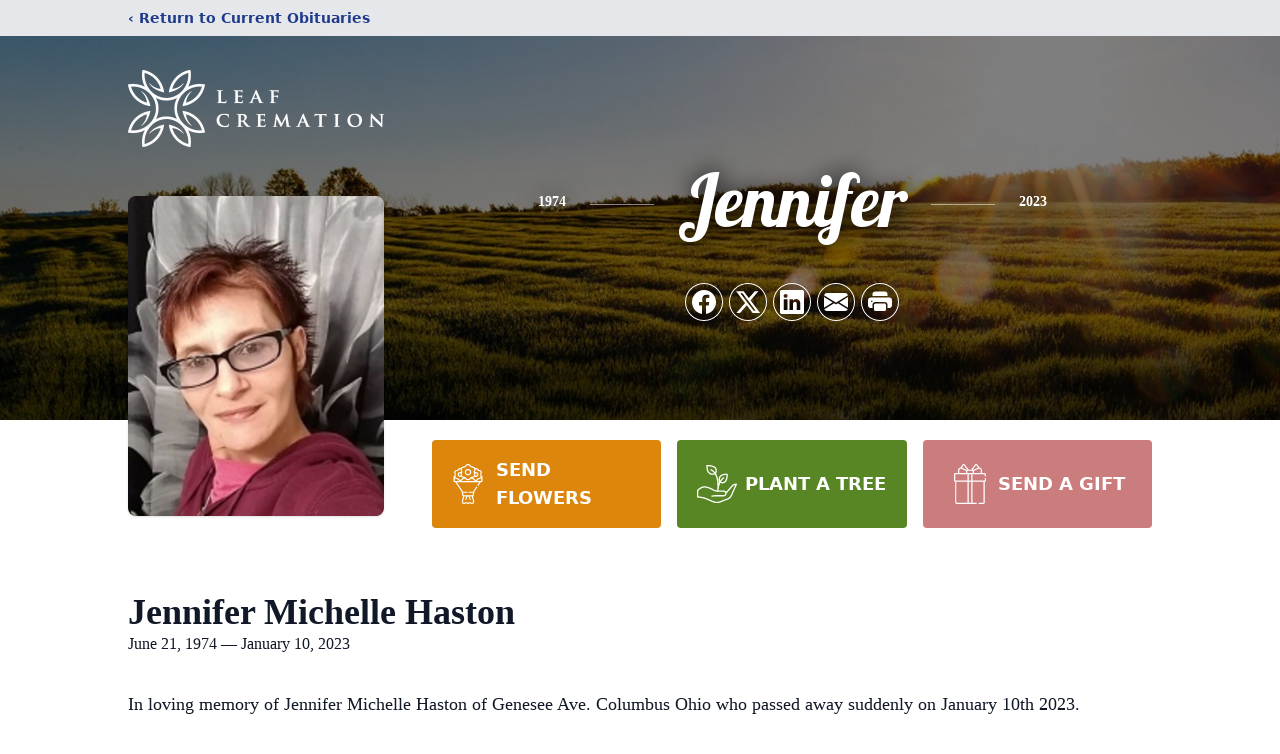

--- FILE ---
content_type: text/html; charset=utf-8
request_url: https://www.google.com/recaptcha/enterprise/anchor?ar=1&k=6Le3-jYqAAAAAMv7fsdQstlMHn6di9cx0_wY5Tn-&co=aHR0cHM6Ly93d3cubGVhZmNyZW1hdGlvbm9oaW8uY29tOjQ0Mw..&hl=en&type=image&v=9TiwnJFHeuIw_s0wSd3fiKfN&theme=light&size=invisible&badge=bottomright&anchor-ms=20000&execute-ms=30000&cb=y9pyle1tfxkt
body_size: 48284
content:
<!DOCTYPE HTML><html dir="ltr" lang="en"><head><meta http-equiv="Content-Type" content="text/html; charset=UTF-8">
<meta http-equiv="X-UA-Compatible" content="IE=edge">
<title>reCAPTCHA</title>
<style type="text/css">
/* cyrillic-ext */
@font-face {
  font-family: 'Roboto';
  font-style: normal;
  font-weight: 400;
  font-stretch: 100%;
  src: url(//fonts.gstatic.com/s/roboto/v48/KFO7CnqEu92Fr1ME7kSn66aGLdTylUAMa3GUBHMdazTgWw.woff2) format('woff2');
  unicode-range: U+0460-052F, U+1C80-1C8A, U+20B4, U+2DE0-2DFF, U+A640-A69F, U+FE2E-FE2F;
}
/* cyrillic */
@font-face {
  font-family: 'Roboto';
  font-style: normal;
  font-weight: 400;
  font-stretch: 100%;
  src: url(//fonts.gstatic.com/s/roboto/v48/KFO7CnqEu92Fr1ME7kSn66aGLdTylUAMa3iUBHMdazTgWw.woff2) format('woff2');
  unicode-range: U+0301, U+0400-045F, U+0490-0491, U+04B0-04B1, U+2116;
}
/* greek-ext */
@font-face {
  font-family: 'Roboto';
  font-style: normal;
  font-weight: 400;
  font-stretch: 100%;
  src: url(//fonts.gstatic.com/s/roboto/v48/KFO7CnqEu92Fr1ME7kSn66aGLdTylUAMa3CUBHMdazTgWw.woff2) format('woff2');
  unicode-range: U+1F00-1FFF;
}
/* greek */
@font-face {
  font-family: 'Roboto';
  font-style: normal;
  font-weight: 400;
  font-stretch: 100%;
  src: url(//fonts.gstatic.com/s/roboto/v48/KFO7CnqEu92Fr1ME7kSn66aGLdTylUAMa3-UBHMdazTgWw.woff2) format('woff2');
  unicode-range: U+0370-0377, U+037A-037F, U+0384-038A, U+038C, U+038E-03A1, U+03A3-03FF;
}
/* math */
@font-face {
  font-family: 'Roboto';
  font-style: normal;
  font-weight: 400;
  font-stretch: 100%;
  src: url(//fonts.gstatic.com/s/roboto/v48/KFO7CnqEu92Fr1ME7kSn66aGLdTylUAMawCUBHMdazTgWw.woff2) format('woff2');
  unicode-range: U+0302-0303, U+0305, U+0307-0308, U+0310, U+0312, U+0315, U+031A, U+0326-0327, U+032C, U+032F-0330, U+0332-0333, U+0338, U+033A, U+0346, U+034D, U+0391-03A1, U+03A3-03A9, U+03B1-03C9, U+03D1, U+03D5-03D6, U+03F0-03F1, U+03F4-03F5, U+2016-2017, U+2034-2038, U+203C, U+2040, U+2043, U+2047, U+2050, U+2057, U+205F, U+2070-2071, U+2074-208E, U+2090-209C, U+20D0-20DC, U+20E1, U+20E5-20EF, U+2100-2112, U+2114-2115, U+2117-2121, U+2123-214F, U+2190, U+2192, U+2194-21AE, U+21B0-21E5, U+21F1-21F2, U+21F4-2211, U+2213-2214, U+2216-22FF, U+2308-230B, U+2310, U+2319, U+231C-2321, U+2336-237A, U+237C, U+2395, U+239B-23B7, U+23D0, U+23DC-23E1, U+2474-2475, U+25AF, U+25B3, U+25B7, U+25BD, U+25C1, U+25CA, U+25CC, U+25FB, U+266D-266F, U+27C0-27FF, U+2900-2AFF, U+2B0E-2B11, U+2B30-2B4C, U+2BFE, U+3030, U+FF5B, U+FF5D, U+1D400-1D7FF, U+1EE00-1EEFF;
}
/* symbols */
@font-face {
  font-family: 'Roboto';
  font-style: normal;
  font-weight: 400;
  font-stretch: 100%;
  src: url(//fonts.gstatic.com/s/roboto/v48/KFO7CnqEu92Fr1ME7kSn66aGLdTylUAMaxKUBHMdazTgWw.woff2) format('woff2');
  unicode-range: U+0001-000C, U+000E-001F, U+007F-009F, U+20DD-20E0, U+20E2-20E4, U+2150-218F, U+2190, U+2192, U+2194-2199, U+21AF, U+21E6-21F0, U+21F3, U+2218-2219, U+2299, U+22C4-22C6, U+2300-243F, U+2440-244A, U+2460-24FF, U+25A0-27BF, U+2800-28FF, U+2921-2922, U+2981, U+29BF, U+29EB, U+2B00-2BFF, U+4DC0-4DFF, U+FFF9-FFFB, U+10140-1018E, U+10190-1019C, U+101A0, U+101D0-101FD, U+102E0-102FB, U+10E60-10E7E, U+1D2C0-1D2D3, U+1D2E0-1D37F, U+1F000-1F0FF, U+1F100-1F1AD, U+1F1E6-1F1FF, U+1F30D-1F30F, U+1F315, U+1F31C, U+1F31E, U+1F320-1F32C, U+1F336, U+1F378, U+1F37D, U+1F382, U+1F393-1F39F, U+1F3A7-1F3A8, U+1F3AC-1F3AF, U+1F3C2, U+1F3C4-1F3C6, U+1F3CA-1F3CE, U+1F3D4-1F3E0, U+1F3ED, U+1F3F1-1F3F3, U+1F3F5-1F3F7, U+1F408, U+1F415, U+1F41F, U+1F426, U+1F43F, U+1F441-1F442, U+1F444, U+1F446-1F449, U+1F44C-1F44E, U+1F453, U+1F46A, U+1F47D, U+1F4A3, U+1F4B0, U+1F4B3, U+1F4B9, U+1F4BB, U+1F4BF, U+1F4C8-1F4CB, U+1F4D6, U+1F4DA, U+1F4DF, U+1F4E3-1F4E6, U+1F4EA-1F4ED, U+1F4F7, U+1F4F9-1F4FB, U+1F4FD-1F4FE, U+1F503, U+1F507-1F50B, U+1F50D, U+1F512-1F513, U+1F53E-1F54A, U+1F54F-1F5FA, U+1F610, U+1F650-1F67F, U+1F687, U+1F68D, U+1F691, U+1F694, U+1F698, U+1F6AD, U+1F6B2, U+1F6B9-1F6BA, U+1F6BC, U+1F6C6-1F6CF, U+1F6D3-1F6D7, U+1F6E0-1F6EA, U+1F6F0-1F6F3, U+1F6F7-1F6FC, U+1F700-1F7FF, U+1F800-1F80B, U+1F810-1F847, U+1F850-1F859, U+1F860-1F887, U+1F890-1F8AD, U+1F8B0-1F8BB, U+1F8C0-1F8C1, U+1F900-1F90B, U+1F93B, U+1F946, U+1F984, U+1F996, U+1F9E9, U+1FA00-1FA6F, U+1FA70-1FA7C, U+1FA80-1FA89, U+1FA8F-1FAC6, U+1FACE-1FADC, U+1FADF-1FAE9, U+1FAF0-1FAF8, U+1FB00-1FBFF;
}
/* vietnamese */
@font-face {
  font-family: 'Roboto';
  font-style: normal;
  font-weight: 400;
  font-stretch: 100%;
  src: url(//fonts.gstatic.com/s/roboto/v48/KFO7CnqEu92Fr1ME7kSn66aGLdTylUAMa3OUBHMdazTgWw.woff2) format('woff2');
  unicode-range: U+0102-0103, U+0110-0111, U+0128-0129, U+0168-0169, U+01A0-01A1, U+01AF-01B0, U+0300-0301, U+0303-0304, U+0308-0309, U+0323, U+0329, U+1EA0-1EF9, U+20AB;
}
/* latin-ext */
@font-face {
  font-family: 'Roboto';
  font-style: normal;
  font-weight: 400;
  font-stretch: 100%;
  src: url(//fonts.gstatic.com/s/roboto/v48/KFO7CnqEu92Fr1ME7kSn66aGLdTylUAMa3KUBHMdazTgWw.woff2) format('woff2');
  unicode-range: U+0100-02BA, U+02BD-02C5, U+02C7-02CC, U+02CE-02D7, U+02DD-02FF, U+0304, U+0308, U+0329, U+1D00-1DBF, U+1E00-1E9F, U+1EF2-1EFF, U+2020, U+20A0-20AB, U+20AD-20C0, U+2113, U+2C60-2C7F, U+A720-A7FF;
}
/* latin */
@font-face {
  font-family: 'Roboto';
  font-style: normal;
  font-weight: 400;
  font-stretch: 100%;
  src: url(//fonts.gstatic.com/s/roboto/v48/KFO7CnqEu92Fr1ME7kSn66aGLdTylUAMa3yUBHMdazQ.woff2) format('woff2');
  unicode-range: U+0000-00FF, U+0131, U+0152-0153, U+02BB-02BC, U+02C6, U+02DA, U+02DC, U+0304, U+0308, U+0329, U+2000-206F, U+20AC, U+2122, U+2191, U+2193, U+2212, U+2215, U+FEFF, U+FFFD;
}
/* cyrillic-ext */
@font-face {
  font-family: 'Roboto';
  font-style: normal;
  font-weight: 500;
  font-stretch: 100%;
  src: url(//fonts.gstatic.com/s/roboto/v48/KFO7CnqEu92Fr1ME7kSn66aGLdTylUAMa3GUBHMdazTgWw.woff2) format('woff2');
  unicode-range: U+0460-052F, U+1C80-1C8A, U+20B4, U+2DE0-2DFF, U+A640-A69F, U+FE2E-FE2F;
}
/* cyrillic */
@font-face {
  font-family: 'Roboto';
  font-style: normal;
  font-weight: 500;
  font-stretch: 100%;
  src: url(//fonts.gstatic.com/s/roboto/v48/KFO7CnqEu92Fr1ME7kSn66aGLdTylUAMa3iUBHMdazTgWw.woff2) format('woff2');
  unicode-range: U+0301, U+0400-045F, U+0490-0491, U+04B0-04B1, U+2116;
}
/* greek-ext */
@font-face {
  font-family: 'Roboto';
  font-style: normal;
  font-weight: 500;
  font-stretch: 100%;
  src: url(//fonts.gstatic.com/s/roboto/v48/KFO7CnqEu92Fr1ME7kSn66aGLdTylUAMa3CUBHMdazTgWw.woff2) format('woff2');
  unicode-range: U+1F00-1FFF;
}
/* greek */
@font-face {
  font-family: 'Roboto';
  font-style: normal;
  font-weight: 500;
  font-stretch: 100%;
  src: url(//fonts.gstatic.com/s/roboto/v48/KFO7CnqEu92Fr1ME7kSn66aGLdTylUAMa3-UBHMdazTgWw.woff2) format('woff2');
  unicode-range: U+0370-0377, U+037A-037F, U+0384-038A, U+038C, U+038E-03A1, U+03A3-03FF;
}
/* math */
@font-face {
  font-family: 'Roboto';
  font-style: normal;
  font-weight: 500;
  font-stretch: 100%;
  src: url(//fonts.gstatic.com/s/roboto/v48/KFO7CnqEu92Fr1ME7kSn66aGLdTylUAMawCUBHMdazTgWw.woff2) format('woff2');
  unicode-range: U+0302-0303, U+0305, U+0307-0308, U+0310, U+0312, U+0315, U+031A, U+0326-0327, U+032C, U+032F-0330, U+0332-0333, U+0338, U+033A, U+0346, U+034D, U+0391-03A1, U+03A3-03A9, U+03B1-03C9, U+03D1, U+03D5-03D6, U+03F0-03F1, U+03F4-03F5, U+2016-2017, U+2034-2038, U+203C, U+2040, U+2043, U+2047, U+2050, U+2057, U+205F, U+2070-2071, U+2074-208E, U+2090-209C, U+20D0-20DC, U+20E1, U+20E5-20EF, U+2100-2112, U+2114-2115, U+2117-2121, U+2123-214F, U+2190, U+2192, U+2194-21AE, U+21B0-21E5, U+21F1-21F2, U+21F4-2211, U+2213-2214, U+2216-22FF, U+2308-230B, U+2310, U+2319, U+231C-2321, U+2336-237A, U+237C, U+2395, U+239B-23B7, U+23D0, U+23DC-23E1, U+2474-2475, U+25AF, U+25B3, U+25B7, U+25BD, U+25C1, U+25CA, U+25CC, U+25FB, U+266D-266F, U+27C0-27FF, U+2900-2AFF, U+2B0E-2B11, U+2B30-2B4C, U+2BFE, U+3030, U+FF5B, U+FF5D, U+1D400-1D7FF, U+1EE00-1EEFF;
}
/* symbols */
@font-face {
  font-family: 'Roboto';
  font-style: normal;
  font-weight: 500;
  font-stretch: 100%;
  src: url(//fonts.gstatic.com/s/roboto/v48/KFO7CnqEu92Fr1ME7kSn66aGLdTylUAMaxKUBHMdazTgWw.woff2) format('woff2');
  unicode-range: U+0001-000C, U+000E-001F, U+007F-009F, U+20DD-20E0, U+20E2-20E4, U+2150-218F, U+2190, U+2192, U+2194-2199, U+21AF, U+21E6-21F0, U+21F3, U+2218-2219, U+2299, U+22C4-22C6, U+2300-243F, U+2440-244A, U+2460-24FF, U+25A0-27BF, U+2800-28FF, U+2921-2922, U+2981, U+29BF, U+29EB, U+2B00-2BFF, U+4DC0-4DFF, U+FFF9-FFFB, U+10140-1018E, U+10190-1019C, U+101A0, U+101D0-101FD, U+102E0-102FB, U+10E60-10E7E, U+1D2C0-1D2D3, U+1D2E0-1D37F, U+1F000-1F0FF, U+1F100-1F1AD, U+1F1E6-1F1FF, U+1F30D-1F30F, U+1F315, U+1F31C, U+1F31E, U+1F320-1F32C, U+1F336, U+1F378, U+1F37D, U+1F382, U+1F393-1F39F, U+1F3A7-1F3A8, U+1F3AC-1F3AF, U+1F3C2, U+1F3C4-1F3C6, U+1F3CA-1F3CE, U+1F3D4-1F3E0, U+1F3ED, U+1F3F1-1F3F3, U+1F3F5-1F3F7, U+1F408, U+1F415, U+1F41F, U+1F426, U+1F43F, U+1F441-1F442, U+1F444, U+1F446-1F449, U+1F44C-1F44E, U+1F453, U+1F46A, U+1F47D, U+1F4A3, U+1F4B0, U+1F4B3, U+1F4B9, U+1F4BB, U+1F4BF, U+1F4C8-1F4CB, U+1F4D6, U+1F4DA, U+1F4DF, U+1F4E3-1F4E6, U+1F4EA-1F4ED, U+1F4F7, U+1F4F9-1F4FB, U+1F4FD-1F4FE, U+1F503, U+1F507-1F50B, U+1F50D, U+1F512-1F513, U+1F53E-1F54A, U+1F54F-1F5FA, U+1F610, U+1F650-1F67F, U+1F687, U+1F68D, U+1F691, U+1F694, U+1F698, U+1F6AD, U+1F6B2, U+1F6B9-1F6BA, U+1F6BC, U+1F6C6-1F6CF, U+1F6D3-1F6D7, U+1F6E0-1F6EA, U+1F6F0-1F6F3, U+1F6F7-1F6FC, U+1F700-1F7FF, U+1F800-1F80B, U+1F810-1F847, U+1F850-1F859, U+1F860-1F887, U+1F890-1F8AD, U+1F8B0-1F8BB, U+1F8C0-1F8C1, U+1F900-1F90B, U+1F93B, U+1F946, U+1F984, U+1F996, U+1F9E9, U+1FA00-1FA6F, U+1FA70-1FA7C, U+1FA80-1FA89, U+1FA8F-1FAC6, U+1FACE-1FADC, U+1FADF-1FAE9, U+1FAF0-1FAF8, U+1FB00-1FBFF;
}
/* vietnamese */
@font-face {
  font-family: 'Roboto';
  font-style: normal;
  font-weight: 500;
  font-stretch: 100%;
  src: url(//fonts.gstatic.com/s/roboto/v48/KFO7CnqEu92Fr1ME7kSn66aGLdTylUAMa3OUBHMdazTgWw.woff2) format('woff2');
  unicode-range: U+0102-0103, U+0110-0111, U+0128-0129, U+0168-0169, U+01A0-01A1, U+01AF-01B0, U+0300-0301, U+0303-0304, U+0308-0309, U+0323, U+0329, U+1EA0-1EF9, U+20AB;
}
/* latin-ext */
@font-face {
  font-family: 'Roboto';
  font-style: normal;
  font-weight: 500;
  font-stretch: 100%;
  src: url(//fonts.gstatic.com/s/roboto/v48/KFO7CnqEu92Fr1ME7kSn66aGLdTylUAMa3KUBHMdazTgWw.woff2) format('woff2');
  unicode-range: U+0100-02BA, U+02BD-02C5, U+02C7-02CC, U+02CE-02D7, U+02DD-02FF, U+0304, U+0308, U+0329, U+1D00-1DBF, U+1E00-1E9F, U+1EF2-1EFF, U+2020, U+20A0-20AB, U+20AD-20C0, U+2113, U+2C60-2C7F, U+A720-A7FF;
}
/* latin */
@font-face {
  font-family: 'Roboto';
  font-style: normal;
  font-weight: 500;
  font-stretch: 100%;
  src: url(//fonts.gstatic.com/s/roboto/v48/KFO7CnqEu92Fr1ME7kSn66aGLdTylUAMa3yUBHMdazQ.woff2) format('woff2');
  unicode-range: U+0000-00FF, U+0131, U+0152-0153, U+02BB-02BC, U+02C6, U+02DA, U+02DC, U+0304, U+0308, U+0329, U+2000-206F, U+20AC, U+2122, U+2191, U+2193, U+2212, U+2215, U+FEFF, U+FFFD;
}
/* cyrillic-ext */
@font-face {
  font-family: 'Roboto';
  font-style: normal;
  font-weight: 900;
  font-stretch: 100%;
  src: url(//fonts.gstatic.com/s/roboto/v48/KFO7CnqEu92Fr1ME7kSn66aGLdTylUAMa3GUBHMdazTgWw.woff2) format('woff2');
  unicode-range: U+0460-052F, U+1C80-1C8A, U+20B4, U+2DE0-2DFF, U+A640-A69F, U+FE2E-FE2F;
}
/* cyrillic */
@font-face {
  font-family: 'Roboto';
  font-style: normal;
  font-weight: 900;
  font-stretch: 100%;
  src: url(//fonts.gstatic.com/s/roboto/v48/KFO7CnqEu92Fr1ME7kSn66aGLdTylUAMa3iUBHMdazTgWw.woff2) format('woff2');
  unicode-range: U+0301, U+0400-045F, U+0490-0491, U+04B0-04B1, U+2116;
}
/* greek-ext */
@font-face {
  font-family: 'Roboto';
  font-style: normal;
  font-weight: 900;
  font-stretch: 100%;
  src: url(//fonts.gstatic.com/s/roboto/v48/KFO7CnqEu92Fr1ME7kSn66aGLdTylUAMa3CUBHMdazTgWw.woff2) format('woff2');
  unicode-range: U+1F00-1FFF;
}
/* greek */
@font-face {
  font-family: 'Roboto';
  font-style: normal;
  font-weight: 900;
  font-stretch: 100%;
  src: url(//fonts.gstatic.com/s/roboto/v48/KFO7CnqEu92Fr1ME7kSn66aGLdTylUAMa3-UBHMdazTgWw.woff2) format('woff2');
  unicode-range: U+0370-0377, U+037A-037F, U+0384-038A, U+038C, U+038E-03A1, U+03A3-03FF;
}
/* math */
@font-face {
  font-family: 'Roboto';
  font-style: normal;
  font-weight: 900;
  font-stretch: 100%;
  src: url(//fonts.gstatic.com/s/roboto/v48/KFO7CnqEu92Fr1ME7kSn66aGLdTylUAMawCUBHMdazTgWw.woff2) format('woff2');
  unicode-range: U+0302-0303, U+0305, U+0307-0308, U+0310, U+0312, U+0315, U+031A, U+0326-0327, U+032C, U+032F-0330, U+0332-0333, U+0338, U+033A, U+0346, U+034D, U+0391-03A1, U+03A3-03A9, U+03B1-03C9, U+03D1, U+03D5-03D6, U+03F0-03F1, U+03F4-03F5, U+2016-2017, U+2034-2038, U+203C, U+2040, U+2043, U+2047, U+2050, U+2057, U+205F, U+2070-2071, U+2074-208E, U+2090-209C, U+20D0-20DC, U+20E1, U+20E5-20EF, U+2100-2112, U+2114-2115, U+2117-2121, U+2123-214F, U+2190, U+2192, U+2194-21AE, U+21B0-21E5, U+21F1-21F2, U+21F4-2211, U+2213-2214, U+2216-22FF, U+2308-230B, U+2310, U+2319, U+231C-2321, U+2336-237A, U+237C, U+2395, U+239B-23B7, U+23D0, U+23DC-23E1, U+2474-2475, U+25AF, U+25B3, U+25B7, U+25BD, U+25C1, U+25CA, U+25CC, U+25FB, U+266D-266F, U+27C0-27FF, U+2900-2AFF, U+2B0E-2B11, U+2B30-2B4C, U+2BFE, U+3030, U+FF5B, U+FF5D, U+1D400-1D7FF, U+1EE00-1EEFF;
}
/* symbols */
@font-face {
  font-family: 'Roboto';
  font-style: normal;
  font-weight: 900;
  font-stretch: 100%;
  src: url(//fonts.gstatic.com/s/roboto/v48/KFO7CnqEu92Fr1ME7kSn66aGLdTylUAMaxKUBHMdazTgWw.woff2) format('woff2');
  unicode-range: U+0001-000C, U+000E-001F, U+007F-009F, U+20DD-20E0, U+20E2-20E4, U+2150-218F, U+2190, U+2192, U+2194-2199, U+21AF, U+21E6-21F0, U+21F3, U+2218-2219, U+2299, U+22C4-22C6, U+2300-243F, U+2440-244A, U+2460-24FF, U+25A0-27BF, U+2800-28FF, U+2921-2922, U+2981, U+29BF, U+29EB, U+2B00-2BFF, U+4DC0-4DFF, U+FFF9-FFFB, U+10140-1018E, U+10190-1019C, U+101A0, U+101D0-101FD, U+102E0-102FB, U+10E60-10E7E, U+1D2C0-1D2D3, U+1D2E0-1D37F, U+1F000-1F0FF, U+1F100-1F1AD, U+1F1E6-1F1FF, U+1F30D-1F30F, U+1F315, U+1F31C, U+1F31E, U+1F320-1F32C, U+1F336, U+1F378, U+1F37D, U+1F382, U+1F393-1F39F, U+1F3A7-1F3A8, U+1F3AC-1F3AF, U+1F3C2, U+1F3C4-1F3C6, U+1F3CA-1F3CE, U+1F3D4-1F3E0, U+1F3ED, U+1F3F1-1F3F3, U+1F3F5-1F3F7, U+1F408, U+1F415, U+1F41F, U+1F426, U+1F43F, U+1F441-1F442, U+1F444, U+1F446-1F449, U+1F44C-1F44E, U+1F453, U+1F46A, U+1F47D, U+1F4A3, U+1F4B0, U+1F4B3, U+1F4B9, U+1F4BB, U+1F4BF, U+1F4C8-1F4CB, U+1F4D6, U+1F4DA, U+1F4DF, U+1F4E3-1F4E6, U+1F4EA-1F4ED, U+1F4F7, U+1F4F9-1F4FB, U+1F4FD-1F4FE, U+1F503, U+1F507-1F50B, U+1F50D, U+1F512-1F513, U+1F53E-1F54A, U+1F54F-1F5FA, U+1F610, U+1F650-1F67F, U+1F687, U+1F68D, U+1F691, U+1F694, U+1F698, U+1F6AD, U+1F6B2, U+1F6B9-1F6BA, U+1F6BC, U+1F6C6-1F6CF, U+1F6D3-1F6D7, U+1F6E0-1F6EA, U+1F6F0-1F6F3, U+1F6F7-1F6FC, U+1F700-1F7FF, U+1F800-1F80B, U+1F810-1F847, U+1F850-1F859, U+1F860-1F887, U+1F890-1F8AD, U+1F8B0-1F8BB, U+1F8C0-1F8C1, U+1F900-1F90B, U+1F93B, U+1F946, U+1F984, U+1F996, U+1F9E9, U+1FA00-1FA6F, U+1FA70-1FA7C, U+1FA80-1FA89, U+1FA8F-1FAC6, U+1FACE-1FADC, U+1FADF-1FAE9, U+1FAF0-1FAF8, U+1FB00-1FBFF;
}
/* vietnamese */
@font-face {
  font-family: 'Roboto';
  font-style: normal;
  font-weight: 900;
  font-stretch: 100%;
  src: url(//fonts.gstatic.com/s/roboto/v48/KFO7CnqEu92Fr1ME7kSn66aGLdTylUAMa3OUBHMdazTgWw.woff2) format('woff2');
  unicode-range: U+0102-0103, U+0110-0111, U+0128-0129, U+0168-0169, U+01A0-01A1, U+01AF-01B0, U+0300-0301, U+0303-0304, U+0308-0309, U+0323, U+0329, U+1EA0-1EF9, U+20AB;
}
/* latin-ext */
@font-face {
  font-family: 'Roboto';
  font-style: normal;
  font-weight: 900;
  font-stretch: 100%;
  src: url(//fonts.gstatic.com/s/roboto/v48/KFO7CnqEu92Fr1ME7kSn66aGLdTylUAMa3KUBHMdazTgWw.woff2) format('woff2');
  unicode-range: U+0100-02BA, U+02BD-02C5, U+02C7-02CC, U+02CE-02D7, U+02DD-02FF, U+0304, U+0308, U+0329, U+1D00-1DBF, U+1E00-1E9F, U+1EF2-1EFF, U+2020, U+20A0-20AB, U+20AD-20C0, U+2113, U+2C60-2C7F, U+A720-A7FF;
}
/* latin */
@font-face {
  font-family: 'Roboto';
  font-style: normal;
  font-weight: 900;
  font-stretch: 100%;
  src: url(//fonts.gstatic.com/s/roboto/v48/KFO7CnqEu92Fr1ME7kSn66aGLdTylUAMa3yUBHMdazQ.woff2) format('woff2');
  unicode-range: U+0000-00FF, U+0131, U+0152-0153, U+02BB-02BC, U+02C6, U+02DA, U+02DC, U+0304, U+0308, U+0329, U+2000-206F, U+20AC, U+2122, U+2191, U+2193, U+2212, U+2215, U+FEFF, U+FFFD;
}

</style>
<link rel="stylesheet" type="text/css" href="https://www.gstatic.com/recaptcha/releases/9TiwnJFHeuIw_s0wSd3fiKfN/styles__ltr.css">
<script nonce="YcrB93RSzTRZfExtOUxomQ" type="text/javascript">window['__recaptcha_api'] = 'https://www.google.com/recaptcha/enterprise/';</script>
<script type="text/javascript" src="https://www.gstatic.com/recaptcha/releases/9TiwnJFHeuIw_s0wSd3fiKfN/recaptcha__en.js" nonce="YcrB93RSzTRZfExtOUxomQ">
      
    </script></head>
<body><div id="rc-anchor-alert" class="rc-anchor-alert"></div>
<input type="hidden" id="recaptcha-token" value="[base64]">
<script type="text/javascript" nonce="YcrB93RSzTRZfExtOUxomQ">
      recaptcha.anchor.Main.init("[\x22ainput\x22,[\x22bgdata\x22,\x22\x22,\[base64]/[base64]/[base64]/[base64]/[base64]/[base64]/[base64]/[base64]/[base64]/[base64]\\u003d\x22,\[base64]\\u003d\x22,\x22QC1QJcKZw5nCojJaw4bDuMKFw4fCnmogWsOCfx0jYh0Jw5gFc1Z+cMKyw49FPWhuWHPDhcKtw5LCh8K4w6tHVwguwrHCqDrClj/DrcOLwqwcFsOlEUtnw51QMsK3wpguOsOgw40uwoPDmUzCksOgKcOCX8KgNsKSccK6fcOiwrwQDxLDg3jDvhgCwqhrwpI3BX4kHMKjFcORGcOqXMO8ZsO5woPCgV/CncKawq0cdMO2KsKbwr0ZNMKbZMOMwq3DuS4WwoEQRTnDg8KAQcO9DMOtwo1jw6HCp8OcLwZOXsKiM8OLcsK0MgBcMMKFw6bCizvDlMOswpJHD8KxGXQqZMOAwpLCgsOmaMOGw4URK8ONw5IMQ1/DlULDqsO/[base64]/[base64]/[base64]/DmsK3AEhEw4jCik0rbkNaXcKuYB9lwqXDrGHCjxtvf8K2fMKxSzvCiUXDpMOjw5PCjMOYw7A+LFHCrgd2wpJeSB8yB8KWanF+Fl3CtAl5SXFYUHBdSFYKChfDqxIDccKzw65nw6rCp8O/KsOGw6QTw5dsb3bCqsOfwodMKiXCoD5SwrHDscKPMMOswpR7KMKZwonDsMOkwqXChhXCssK9w6tsRhDDhMK/[base64]/CiwnCpjPDpxRfZxXDssO4wrgZLMKQw5RjHsOeb8Odw6scYEnCmz7Ck2HDuDXDo8OtMz/DqhoDw5rDhg/Cl8KIKnFFw7PCksOCwrl/wrZQCSpDRC9HGMKPw41rw58tw5/DoAFkw7Q3w7A6wp0zw5zCs8KsO8O3LURwLsKRwrR6HMOgw4/DusKsw5VsGsKZw7p2P1xwfcOLQnzCgsKrwoZQw5x0w7LDhcK3OcOeaArDjMOLwo4ODMK5YSpTMsKCRx0VGnN3MsKWXmTCqCbDlixdM3LClTkYwoJxwpEVw7jCscK3wqHCgMKqf8OEBm/DqEnDqRwsPsOAUsKgEwoRw7fDrnZZfMONw5Rpwq10wr5Cwrcew5jDh8ODMcO3W8KlX3MZwrJVw5w2w7/DkEUrBVfDs1F7YG1Aw7lvPx02wo55QBjDu8OZEAUiSU8zw6XCvh1PZMKrw6oMw4HCscOyDwNEw4HDjGYpw7o/KGLCmk4xAsOPw4lMw7/CssOWTMOrEzzDvFJ/wqrCtMOfZVhBw6HCsHMVw6DCk0TDtcKywqAIO8Ktwo5eTcOOKgvDsRl4wp5Ew7cyw7LClR7DsMOuPlXDpmnDpQzDmXTCskRLw6E9Q2XDuHrCh1UMI8KHw6nDtMKkCg3DokFlw7TDiMK4w7NcNy/DqcKqQsK9fMOtwq9AFRHCscK0NB7DvMKYPFRbf8O8w5vCnw3CtMKNw4/[base64]/[base64]/w5jCucKHwrzCuUXDlsOAwqALfsKdw43CmmLCmsK5UsKrw6owI8K3wofDlkHDvjHCtMK8wpzCkDPDlMKce8OQw7fCuWceCMKUwrBFVMOudR1Kb8Kaw5oqwqZEw43DmVk0wpzDu25+NGE9dMOyCw4/SwfCuVYPShV6KQkmZDjChSHDsQHCmRzCn8KWDjLDpwjDhnVBw6/Dny8zw4Q5w7jDmCrDtF11CVbCmGFTwrnCgGjCpsOQWzrDkGZkw6lnO23Cm8Kpw7x9w5HCvS4AHwNTwqk8SsONM1bCmMOIwqUbWMKQIsK5w70awqR6wo94w4TCvsKAXifCrT7CvcOAfsOBw7kzwrfCgcOCw7rDkhTCg0/DhTMTDsK8wrQiwrERw40DYcONRsOEwrDDgcOobDTClkXCiMOow6HCsGDCvMK7wpgEwrF0wokEwq9yWcO0W0LCqMO9U05MCMK0w6lBPWQ+w4dzwo3DrGxFasOQwqx4w6VZH8O0ccK1wr7Dt8K8PF/CuhPCn0XDuMOQLcKrw4MsET/Dsh3CosOIwpDCo8KMw6XDrG7CkcKRwpvDlcKVw7XCrsOuB8OUXE4OJybCksOhw5nCtzJERw52BsOABTgrwrXDlRbCg8ODworDh8O/w6XDvD/DogJKw5HClh/DlWcmw7HCnMKoUsK7w7fDp8Ogw6AAwqt/wozCt20iwpR5wo1WIcKvwp3Dq8O7asOqwpDClkjCjsKjwpPDmsKHdXXDs8Oyw4Ycw5NJw786woYew7DDtl/CpcKvw6rDusKLw4rDscOCw4dpworCjgnCkmo+wrXDhyzCnsOqAw9nelHDuEHCglwVGVtow67Cu8OUwo/DmsKELMOBJX4Ew7R4w5Bgw4TDscOCw7NTDsObS3UgccOTw7EwwrQDRBhqw58xTMKRw7AYwr/DvMKCw60ow4LDisOGZsKdOMOqGMKWw4PDk8KLwqcxNEpdZk0DGsKdw4DDtcKowoXCp8Opw51fwrYRB0kDdQfCvgxRw74EEMODwp/[base64]/Di2jChzt1woogw50eMigDw7PDo8OcGixwRsO0wrdoaVV7wpEOBmrChhxbB8KBwqt2w6ZCHcOqK8K1fiRuw4/Cu1pEOwY6XsOew5Ela8KNw7jCiEAfwo3Cp8Odw7Ftw6ZPwpDClMK6wrXCjMOlKWjDncK+w5RdwqddwosiwoomfMOKcsOOwpdKw7wQZ17DnSXCjMO8Q8O+Zkxbwr4KSMK5fjnCvRo1TsOHHcKLWsOSesOmw6rCqcONw6XCpMO5JMOfTMKXw6jCh3Bhwq/[base64]/DpcOlw6vCj8KFwqwhw7MFBBJkLTJvS0dRwoRowrrCgcKQwqrDuBfDmMKcwrnDmGdNw7V3w5Ngwo/Ci3nDgcKvwrnCusOmw7zDohoFE8O5ZsK9w6J4dcKXwp3DkMOREsOvRMK6w7/CjyR7w59NwqLDkcKFKMKyHUXCt8KGwqFTw6/Ch8Olw4/DoiVGw5HCjcOgwpIQwqbChQ00wqp1D8Ohwo/[base64]/[base64]/Dl8KewqhywqfDjMO5IlEZBsOkMcKgwptewowVw5RlMRTDpkLCi8OQBl/CuMO6fhZ7w508NcK8w5Avwo19JU1Lw7XDv0HComDDvcKDQcOXE0rChy5cC8Odw6rDksOmwoTCvhlQOg7Dn2bCv8Omw7HDqnjCiBvChcOfdiTCtzHDm3zDlGPCkx/[base64]/[base64]/WWHDosOIbMOrwqTCmlDCjSJcwprCksKiw4HCl0/DmgDDlMOwOsKbPER6JsKyw5DDvcKFwpcVw5fDoMOaWsKXw6lIwqwEaAfDqcKXw5d7dxZow5hyCATCkwLCih7Chjl4w6A1fsO+wqPDmjoQwq8uGSLDrwPChcKnQElHw6ZXFsKWwoM3f8Kyw40cKVzCvkzCvyd9wq3CqMKLw6g/woVoKAvDkMOOw67DqSscwo3ClwfDscOyOV9+woV2MMOsw6h1TsOuQ8K3RMKDwrnCpMOjwpEkJcKow5cJB1/CuyYOHXnDs1pQacK3Q8OkBgdow5BdwrrCs8KCZ8Onwo/[base64]/CjmnChkDCqijCnzhPL8KgUcK9w65aPjw1RcKiwoDCtjJrUsKJw7ouKcK3NcKfwr51wrs/woQtw4XDpWTCg8O4esKuSMO2FXrDhMO2wqJtNDHDhFpHwpBBw4DDoyw6w7wPHHhiUB7CghA5WMK9OsKfwrJWYMOmw73ChcO7woowYlLCp8KKw4zDmMKPXMKAIytmI1sjwqpbw7Yuw7giwq3CmwbCkcOPw700wpppAsOUPSLCsTQMwrvCr8O5wp/CoRPCmX08e8KwcsKsPMO5dcK9OFXCpisiN3EeR3/ClDcHwo/DlMOIHMK9wrAoTsOeNMKJA8KbWlJaHCNFAXLDnmwsw6N8w63CmgZ8ecKqworDosOPPsOuwo9iBVMpNMOhwo3DhErDuzTCr8KyZ0gTwpkSwoU3aMK8bhDCscOew7bCmSTCuUMmw5rDkEDDrj/Cpx5pwp/DrcOjw6Mkw7kTI8KqB2HCk8KiDsOyw5fDjy8bwqfDhsK9CRE2bMO3HEglTMKHS0/DmMKNw7fDmUlpMzAuw4XCoMOHw6ZIwpHDo0nCpXNwwqrCuTROwrIrTzstS2DCjcK0w4jCtcKbw5QKNyLChyRswpdDSsKtVcK+wrTCviALdgvClGbDv3gWw78rw6jDtSRwRGVCFcObw79qw7VTwqw4w7nDgT7Ch0/CpMKkwqHCpx4dMsK2w4/DkRkrMsOmw4DDncK6w7XDrH7Cgk1fT8O2C8K1CMKEw5jDlMOeIgZ3wp/CvcOhfEQUN8KHBh3CrWADwp9/X11OT8OqdGnClkPCjcOCGcObeSbCq0EWRcKZUMKow6rCkHZqIsOMwr3Cj8K4w53CjQhnwqwjOsOaw51EC2PDp05gNzMYw6JTwqFGfsO2b2RQS8K1KHrDrlgibMOkw5YCw4PCnMOBRcKhw6jDk8KcwrAkGjbCncKhwq/Cp2nCu3cfwpQnw6lrw6HDkXXCsMO8MMK1w6o6G8K3dsO7wqZmHsO+w4BFw6vDisKtw4XCmRXCjF9LW8O/w5oaLSbCnMKIKMKRXsODdQcTKEnCiMO4VB8iYcOVUMKTw69YCFfDr1UdNjpaw4F/w5wmV8KVVMOkw5DDpgXCqFtbXlnCohrDicKjJcKRegZZw6wIZhnCsW9jwqESwr7DqcKOGWfCn2HDhcKNYsKCTMOLwr8vVcOUesKfd3PCuSFxLsOkwqnCvxRJw7PDhcOcUsKccMKeQnkCw44vw6Vvw5lYOQs7JmzClynDj8OxVxRGw4nDqsODw7PDh0tpwpMvwpnDq0/CjCQuw5rCqsO5BsK6McKvw4A3AsKZwopLwrbClcKpcDkGdcOtKMK3w7fDlEQUw74fwpLCq0/DrF82VMKEw5gdwokoHXbCpMO7TGbDoH5eSMKzDUbDiFfCmVrDsQNtEMKiIMK6wqnDhcK7w5/Dg8KxRsKew7fCnUPDjFTDvyt/wrQ9w4B6w4lxIsKMw7/[base64]/Cl33CsXpqw50jWcKmTMONw5vCu8KvUG3DhcKawqjDoMKhwoRAwqBlMcKew4vCrMOAw57DtknDpMKINSQoEm/[base64]/DphzDvsOHR8KMdTnDicK4fsKEw5gEezUFAGo1G8OjZSHCqMOJbcKqw7vCr8O3SsOBw7RJw5XCi8KPw6sqwoggPcOzdw16w69adMOow6hUwqMQwqnDocOYwpTCk1LCo8KsVMKBE3Z6VXNySsOHccOjw5IHwpDDocKTw6LCjcKKw4/Cu357RFEeMDFMfV8+w7/[base64]/fMOlwqB/YMKRwpZIwrFbw5bCqU8ow55RXwTClcODa8O2LDnDuylnLWTDlTTCrcOMUcOZMRsWaW3DvMO5wqfDvDrClRJgwqLCsQ/CocKUw7TDm8KGFcKMw7zDpcO5fC4nYsKqw4TDsR5Bw7HDrh7DnsK7AgPDm19oCmcyw4bDqFPCrMKowrbDrExJwooPw6l/woYWUnvCkw/DhcKjwpzDrcKnYMO5H2paPT7DjMKAQjXCvlpQwqDCvnFkw64bIV9eciNdwr7Ch8ObfDsqw4/[base64]/DtG5Pw6DCp8KEMMODUsOONGTCrsOvT8Okaywhw6QLwqvCucOQD8OjOsOowq/CryvChXoYw5bDlgfDkwFBwo7CqCIlw5R3WEwzw7hQw6VyDGvCgBTDvMKBw6vCtEPClsK/NMONKhN0NMKpJsOcw7zDjV/Ch8O0GsK7MiDCt8KqwoPDiMKVJgnCgMOKJsKPwqFgwqTDsMOfwrXCr8OAQBrCj1/[base64]/CiGnDtibDpSjCvhwCw4TDu19xaBQgU8KKYBo6fw7CjMKuR2EubsOPEMOpwodaw68LcMKrY1caw7XCsMKjHy7Dr8KIBcOhw7MXwp8vYQV3wpnCrBnDnktxw7pzw4M/JMOTw4hKLAfDh8KZRHgsw4DDkMKnwonDjMOIwojDlVvCmjjDo0vDgUTDjsKyfETDt24+JMOtw4JSw5jClUHDiMO6FiXDoxrCucKvXMO7IsOYwpjDint9wrgewqdDLcKAwpMIwoPDv0vCm8KuHTTDqyIkQcKNCiXDhFEOOU1bXcKgwrHCv8OFw4Z/KEHCocKmS2MUw70YC2vDgGrDlsKSQMK9HcOCTsKkw5HCu1vDrxXCncK9w75Lw7glIsKhwojCuBnDjmrDpVTDg2HDqi/CgmbDuSEzckDDo3cJTUl/asKMORfDpcOGw6PCv8K9wqNSwp4cw4jDtgvCrHNtLsKnEw8UXgXCicOhIQfDo8OLwpnDpjFFD37Ci8KtwptzKcKnwpkhwqYKBsK2azAHCsOew6lNbnxuwpE1Y8OLwoFywpddJ8OoaQjDucOGw6sDw6/CsMOMNsKDwqtRecK/SVvCpXXCiVrCpVtyw5EnWwpRICnDvB4iCsKuw4Nyw7DCucKEwpbDg3UHIcO3fsOhVVpRCcOxw6ouwqzCpRhTwrd3wqN8wpvCkT9mOzNYEsKKwoLDvXDDo8KEwqbCginDtlzDiEMAwpPDnj9Hwp/CkiIbTcOJHAoMPMKofcKgPyXDl8K9A8OMw5DDtsOMNVRvwqtUYTUpw6ILw5rDlsKRw5vDgBHCvcK8w6t5EMOab2TDn8OCcFYiwrPCkVXDucKEJcKPB11IAWTDvsObw5vChErDogfDicOEw6gaNMKyw6bCujnCti4Yw4BeOsK4w6HCmcKpw5bCocK/[base64]/Dp8ODw5zCsUQ7w4ggJH89SC0ANsONY8OYNMOKfcOJRVkbwp4ww4LCmsKnJcK+XsKWwplsJsOkwpM5w4vCqMOMwpJ+w4c1w7PDmj4/Rx7DrMOXe8K9worDvsKMbMK3dsOUDWrDhMKdw47CpE9SwrXDr8KXFcOKw4wxG8Kqw47CuiNRHGAPwrQxfkjDo3law6HCkMO7wpYAwpXDtsOxw4rCvsKYEjPCqG3CmlzDjMKgw6AfSsKGcsO4wq9JIU/[base64]/DpsK3wptmJcKXwqc8wrHCjTgpRV0LIcKgwrLCu8OjwqvCksKWNVtEUxNDFMK/wrROw6R2wozDpMOYwoPDtWdOw7BTwobDosOGw4PCoMKfBCNiwpAESEc2wrnDikV+w4Jww5zDvcKJwpIUJChnNcOCwrB1w4UldxQIfsOGw6s/[base64]/DnEMmIW/DgHEADcOVU8KUVEMzUkzDlHYwSHDCtj8ew5pxwrDCqMOvYsKtwp/CmsO/[base64]/Cu8OMwprCrsKaw4nCnT7DhcOPw5TDq8Onb8OiaGgAektpNgXCm3EPw57CjHPCjsOyfDcteMOTXhHCpTTCl2DDj8OiNcKHLiHDosKpRT/[base64]/D8OoX8OcwotAwpnDhQ7DhVHDssO/w5zDmWtGBMOQIVhse1/CucOwwpEzw7rCisKFG1HCmykcMsOWw71Vw7cKwq9owq/DgsKEYlXDmsO7wq3DtG7DkcKvecOAw69Lw4bDvijChsOKFMKzfHl/QMKSwqXDkG1OYcK6OMOTwoF0GsOsfzhiOMO8CsKGw4TDgCUfbkEswq/DpMOnbkDCtMKzw5HDrgfCh0rCkgHCsidpwqXDqsKQwoTDjyFKV3R3wr5eXsKhwoBcwq3DlTjDoR3Dg28aT2DCpsOyw4zDncOOCQvChUfDhEjCvC/DjsKrfsK7V8OrwrJ9VsKaw4plW8KLwoQJL8O3wpVmU15bVDnCk8OBO0HCkT/DtDXDvS3DpBd2OcKZPgIrw6jDj8KVw6IxwpppFsObfz3DpiDCksO2w4BuRlvDjcODwrMmf8O7wpXDkMKURcOnwrLDhi8ZwpbDiUdGZsOWwojCmcOyEcK0LMKXw6pZe8KPw7x+Z8OEwpfDlCHCucKmDFrDusKVZMO8LcO/w7XDvcOFTi7DosOpwrDCrsOcVMKewoHDosKGw7l7wogxLxYUw4lsV0Ysfi/DnTvDrMOXHcOZXsObw5MzKsOlEMKMw64Lwr7CnsKaw4bDsyrDh8OYS8K2RBdVaz3CpcOKE8OSw5jDv8KIwqROw4bDtywyKFzCuxtBXlouZU8Dw5xhFcOawpRoUzPCjgjCisOQwplVwppCKcKROW3DiBFoVsKWfBN0w7/[base64]/CmMKjwrTDjTMLGksGw4p/wpjDj8K6wq0lNMOdwoLDoi1vw5DCmQrDngPDv8Kdw5YHwrAvTmpWwow0EsOVw4NxQ3/[base64]/DrC0HOgZFw5nDp3AFCcOrw4Amwp/[base64]/[base64]/DpMOOw6skdjA0Lm7DgsKqw6nDgypfw5Bnw7UQQkTCl8Kpw7zCiMKKwq1nF8Kawo7DrG3DoMKxNxwLw57DiEEBP8OZwrcIw5kaeMKHaSlRWA5Nw4BjwonCjDYOw7bCvcObDG3DpMK/w4LDs8KHw5jDpMKWwphiwoRXw6LDp3NEwo7Di1Qbw53Dl8K5w7dOw4bCiQYawrXCj2rCicKKwos7w6UHWsKpBCx5wr/DvBLCvG3DqlHDowzChMKAKHt5wqgFw6bCthrCiMOFw5INwo1bK8OHwpbCg8OHw7jDvCU2wpzCt8O4HiNGwrDCuAMPc2xIwoXDjFwJAGPCkCbCnnTCgMOjwq/DjUTDr2LDicKnJE5WwprDusKWwpDDvcO9EMKDwoUwSWPDt3spwqDDhQ41csK3RcOmTxvCs8KiP8KmFsOQwplkw6jDogPCjsKiCsKbTcK/w78/LsOGwrNFwr7DjsKZaH0OLMKrw619A8K6UD7DtsKgwrlTYcKFw4zCgh/DtDY9wr0Iwoh6dcOYQ8KLNQDDhF94R8KpwpbDlMKUwrfDgsKbw7/DrwrCtyLCpsKUwrbChcKFwq3DgnXCgMKmTcKaNnvDjcO/wpzDs8OYwq/[base64]/DuBHDkQVVwoPDtiwAb8O4AF7CphLDsMK0w5gUMxNqw5INB8Olc8OXLT4PKTfCh3/CmMKiJsOgI8KIXC7CkMOtbMO1VGzCrQzCtcKSIcO/woDDjhxXeF8WwozDocKjw4nDqMOTw6nCnMK5PR1fw4zDn1TDh8OHwrUpelzCosO4TiRAwoDDvcK7wponw77Csjs4w5ITwpl5alPClDADw7PDgcOUB8K/wpFEESVVFhbDmcKcCXjCjMOzJ1Zdw6TCjH9KwpXDm8OISsOMwoHCqsOoSWwOKcOlwp4MQsOXSnMkJMKdw7jDkMOZw6/CkMO+bMKhwpsmBMKBwr/CkgjDhcKiZ2XDqxAfwrlUwqLCssKkwoBSQH/Dj8OCUQoqPGdTwpfDjE9hw7XCjsKJSMOjO2hRw6wDF8Ovw7fCuMK1wrfDvMOYbWJXPip7eHEywrjDlnkaZsO/wp4bwo9QOsKWNcKxEcKhw4XDmsKnAsO0wp/CmMKOw64Xw4gnwrc1T8K0eCZtwrrCkMOKwofCt8O9wq/DvVnConfDnsOrwr9rwpTCicKGf8KAwoU9ecOCw7nCmj9iAMKuwoZ0w61FwrfCosKnw6VCSMK4XMKSw5rDjmHCvjbDjlxQSiI+M27Cg8KcMsOfKUZyHmDDinx/Ky8xw7A5W33CsikMAh3CrjNXw4d3w4BQY8OOfcOywqvDvsO7acK1w7IbOgMfa8K7w6TDq8Kowohpw4k9w7DDjMKqAcOOwpobR8KEw7sYwrfCisKMw4lkLMKKK8OzVcONw7B9w7pCw79aw7TCiQURw5jCr8KYwq5AKcKcDDrCp8KNYX/Cr0bDn8OJw4HDtTcJw4bChsKfbsOxf8O+wq4WGCAiw6fDtMONwrQvc0fDrMKFwrzCsUYLwqPDmsObbA/DusO/[base64]/CtsKhCxNrXcOLw79Xw49gw44PZyNFWzUyJMKmUcOjw6jDusKCwpfCiEXDusO4FcK8IcK0H8K2w4fDmMKRw73CtwbClyEWBltgWHPDncOfT8ORB8KhAcK8wqMSLjNceWXCpwHCqn9jwozDgV5desKSwp/DjsKswpJpw5FCwqzDlMK/w6rCs8OMN8KCw7HDkMOiwrAHcRfCkcKow6jCssOSNzvCqcOdwpvDvMK/IxPDuBcjwqdiGcKiwr7DuhtFw7oBQ8OsaHwvTHFtwpHDmUE2PMOIcsOAKW8lDWNKLcO2w4PCqMK9bcKmASllLVTCjgY+XB3CrMK5wo/Ci0rDnG7DusOIwpTCkiTCgTbCo8OQH8K8LcOdwp/[base64]/[base64]/DucKpel4mwpXCrWjCiF0sGTjCil8SFBXCpWrCpjhmHXXCs8Ohw7HCnzbCkGsSJcO7w787T8O0wrkzw5HCsMKBMEt/[base64]/[base64]/DhcK2NSfDjSrDtQPDjlzCvcKNM8OeMyzDrMO+GsOFw55mFQbDqV3DoT/CgR0bwojCnA8RwpPCi8OEwqp8woYoNHvDhMKPwoNyAFBfQsKuwqvDg8OeJcOKEsK7wqgxMcKVw6PDvcKuKzx/wpXCtXhgLjZYw5zDgsOTFsO8KgzCoFk7wrJIBRDDuMOww60Ucy51V8OwwrooJcKQc8Kgw4JNw7RxOArDm1UDw5zCsMK5LHh7w7Ylwrc7SsKmwqLCj1TDlcOMX8OewobCjjslMwXDp8K1wq/DtlHCjjRlwogTZnbCusOyw40PUcOAccKyImAQw5TDsnlOw6padyrDi8OCXzUXwqkPw5jCoMOaw4YMwqnCjcOETcO8w6M0akJcEjpYQMO6IcK5w5sZw4ghwrNsO8O5PTExARVJwobDhBTDisOxDjk4S3s3w4HCuQdjfVlDDl/[base64]/w6nDlwrCjU7DvAodwpLDm8Oow7lxeSjDkzfCuMOqw7A/w4vDv8KpwpLCt0XCp8OWwpbDg8O0w640NBrCt1PDgxhCOlPDrF4Kw44mw4fCpmPCjljCncKYwpHCvQAnwpPDu8Kew4k8SMOVwolIPWzDu1lkY8Ksw7Qtw5HDvMO4woLDisOoKA7Dr8KzwqXDrDvDkMKvNMKvw53CkMKMwr/ChgoXEcOncX5aw51Cw7RYwrA6wrBiwq7DhlwgBMOjw7xiw7N0E0U1w4vDjhPDq8KMworCmRvCisOWw73DtcKLVVhmKBRBPFYJNsOyw7vDocKew75CLVw/OcKPwqklcg7DkVdZQVXDtD5bAFYvwpzDjMKvDThHw6tpw5NLwrjDiUPDhcOIPUHDqMOnw5Ngwo4Rwpsiw7rCvQhjFMKFZ8KMwptYw5YdK8O2TwwEEHzCiAjDi8OUw73Dh0Ncw7bCnGDDncKWJhvClMO0BsOSw78+Um/CiXgzQGnCtsKjIcOXwpoFwr4PJXZjwozCpsOGWMOewp0FwrHDt8KxFsO6CyowwrN/[base64]/Dm0wqwpHDjRTDtUPDv8OnWcOyOsKmw71ffzHCmsOydg7Cg8OHwp3Dn0rDigEVwq/CuyIFwp3CpjTDrMOVw5FGwprClsOtwpNFw4AWw759wrQvNcKnV8O6YWzCosKzEXpTIsKnwpFxw57DtULDrUJUwrjDvMO/wrhIWsKCc13DtMO/FcOjXmrCiHbDvsKJcx1uQBbCgcOaAWHDgMODwrjDvj/CphfDqMKlwrQqBBIOTMOvf1x+w7ssw6BxcsK0w78GfnvDgMOmw73DnMKwX8Odwq1hXz7Cj3zDmcKMcsOuwrjDt8KzwqbCtMOCwq7Ct3BNwrIBXk/CiRteVkTDvBzCtsKIw6rDrUUJwpdtw78fwosgUsKLS8OIPCDDisK9w75tDHpyYsOaDBgeHMK1wqxcNMOVDcOcKsKLZCfDkWt5FMKQw7drwqjDuMKSwrHDtcKjTCsqwo9LEcOFwrvDqcK/AcKeHMKqw4plwoNpw5nDuH3Cg8KsHXwyMmHDu0fCinMtZSAgXnnDrUnDqXzDucKGfSYvLcK0wqnCtQzDjRPDosONwrjCocOgw49rw51wXG/DolXDvBvDsy7ChB7CgcOCEMKEe8KtwoLDgkc+YX7Ch8Oww6NDwqFzIj/DtSZiCARAwpxqHTptw6wMw5rCkMO/wrlUQsKbwoVCUHIOIQ3DgsKvNsOJasOwfiBPwoBHNMK1YltcwqsWw7dCw4/Dj8Oxw4AqZhjCucK9w5rCj15FFUwBdsKbPU/DhsKuwrkMcsOVc2UtNMOkD8OGwocmXz83DsKPYCzDvBjDmcK5w4PCjMKnW8OtwoAIw77DusKPAS7CscKzRMOsXjhhcsO+E03CohgYwqnCvS/Dll7CgCLDngjDnUgPwqXCvBTDlMOxAjMMMMOMwrNtw4MOwpjDphgiw6VBKMKMWzLCr8K9BMOvAk3CryjDgyk/BTsjHsOaOMOuw4wfw5xzE8Olw5zDpWMcHnTDmsK/[base64]/[base64]/TRXCgsOwC1LCtWdFwrVscHUywpDDi8KIw7PDisObwo1mw4vCtVxywoLDt8OWwrHCksO3ayR1I8O0aQ/CnsKzY8OFFxPCqXMSw6nCkcKLw6PDmsKLw4lWf8ODIiTCvsO9w7wzwrLDnDvDj8Ora8OoMMOFZcKsURttw5ZUL8ObKivDusOkY3jClkPDnywbR8OYw7ggwrZ/wqF6w7JMwohUw5xyMnB4woVzw4wQQQrDlMK3DsOMWcKWP8KXZMOGZHrDljskw6piVCXCv8OPEVMLdMKsdhTChsOedsORw67CvsO4XVbDpsO8CC/Ci8O8w4vCgsOkw7UvVcKRw7U9EivCrxLCg3/CqsOVZsK6DMOHX24EwrzCkjMuwr7CinQOaMKdw7ZvHUIuwq7DqsOIO8K1NzUCXk/[base64]/dsKIIMOAGVLCk8Kow7w6w7dMM2pXc8KkwqwYw5QvwoUnc8KuwosKwphHF8OZecOvw70wwo7CqjHCo8K0w5HDsMKoGU43TsOzdgfCisK0wr8wwo/Ci8O1NsKKwoHCrsOtwqkMbMK0w6IebCzDkRImcsK6w4fDusOjw6Q2WyDDgybDmcKeWXvDqwtedMKjM2HDsMO6UMOtH8OpwohDPsOyw4bCn8OewoLDqjNCLxHDoAQRw7h+w5oFSMKXwrzCp8O2w6oVw6LCgA0Nw6zCksKjwo/DlGA9wopewrp+GsKjw6zCgiHCikTCjsOBRsOJw6/[base64]/[base64]/[base64]/wq3CosOVMMORFX9NwpPCqTnDnV0swozCghB/wo3DusKUcXQ9NsO2BSxHbH7CusKhZMK0wo/Dq8OTT3k7wqxyBsKXdsOUB8OOGMK+NsOKwqLDhsOFD3rClyQjw4DCrMKdYMKYwp5Lw4LDrMKlAT5mbMO7w5XCrsO9QAo1c8Oswo5jw6HDoHrCm8K7wqJcUMOVf8O/HsO5wrDCl8OTZ0NWw6Ijw6gEwrvCjm3CksKZI8OOw6XDlXsawqxgwphcwpJHwp7Dq1zDuFTCrHtKw5LCpMOLwoDDsmnCiMO6wr/DgXbCljrCkxrDiMOjc1vDgVjDhsOuwpLChcKWG8KHZ8KjK8OzH8O4w4rCpMOawqnCpVo/AD4GQEQXesOBJMOCw7HDocOXw51BwqfDjTdqZ8K+enFsfsOjCFMWw7k1wrccMsKJccOqCsKGK8OzGMK6w5kLU1nDiMOEw6oKcMKywpBLw5fCjH/CpsONwpbCk8Klw5bCm8Ohw6UQwo9XfsOAw4NNbE/DgsOjP8KEwoENwqTCtnnCi8Kqw67DmizCocKETBw7w4vDvkwDQx0DfFVkSjAew7zDh0JTJcO6WMK/LR8cQ8KwwqbDhFVkXnbCgSkdRT8FUXrCplLDiQvCribDpMKgCcOgC8K3H8KLZcO0UEwzKF9XRMKhUFITw7jCt8OFfsKdwqh4w7tkw4fDvMOaw58FwrzCvDvCmsK0BsOhwqtQPwkAZR/[base64]/wp0kwpsBw4p4KhXCkiUFwpnCtcK/[base64]/DlxUPwpV7aMO4w6FbwpE/JsKXX8OBw63Co8OEQMKTw7cUw4rDu8KlNCEJKsKxEybCicOQwpRlw5xSwogfwrDDq8O6esKOw7vCqsKxwrdjN2rDicKFw4PCpcKKRCFmw6jCq8KdCVHChMOFwpbDvsKjw4/ClsOsw48ww6XCksKAQcOEesOAMDvDjhfCosKmXSPCu8OGwpHDhcONPmUmH2krw6RNwrZrw41awpFMOnzCi3HCjRzCnWE2bcOqT3oXwoB2woXDjzLDtMOvwoQ6EcOkaRTCgB/ChMKDCGLCi3HCnSMef8OPcFsuGFzDusObwp4Kwow/UcOUw7DCmXvDp8OFw4YwwoLCn3jDuyQubQ7CuAsVU8KoDMK4OsOobcOrJsO/TWrDo8KuDsO1w5zCjcKzJsKowqRnB2/CjSvDjiPCssO9w7VPNRHCkijDnVdwwo9dw7xdw6t/aWpLwq80NMOUwot4wqtpP2LCn8OYw5HDgsOzwroUUwPDmhkxFcOxZMOBw5USwpTCscOYN8O8w7DDq2PDnSbCo1XDp2XDr8KCDEDDgxRwD3rChcOywqvDvMK4wpLCu8OewoXDhhZGfBFuwoXDrjJYR24/F1sqfMORwqzCkD07wrTDnBFuwqReDsKxQ8O3w6/CkcOmQAvDg8KOCxg0wrjDmcKYG39Gw4p+VMKpwrbDicOnw6QQw490wpnCusONFMOsBVMYM8OZwr0Kwq/DqcKDQsOSwqLDl0XDpsK9R8KiU8Kfw5Rww4fClGh5w4LDmMOHw7DDjg/ChsOCNcKyW1AXNislJAVvw7ArTcKnMcK1w5bChMO3wrDDoz3Dn8OtF2bCpwTCm8KYwp9qN2cawqYnw7tMw4zCpsO2w6zDq8KNX8O4VXAjw7ENwqEPwp4Xwq3DjsOVaxrCi8KpZXvCrSzDoxjDtcKFwr/[base64]/[base64]/[base64]/DnSJrKMOkw4pJW8KjcGTDm8KAwpZfwozCvMK6eSfDssOOwqQEw6tow6jCgTUwOMKsTi5DShvChsKJGkAmw4XClcOZIMOCw7HDtjI1KMKeWsKow4fCv2EKaVbCiDFMasKuAsKxw6ZVOh/CicK8ER1wQyRnRjBnSsOze0HCgCrDuGEswofDmFpZw6l7wq3Cp0vDiQFWK2DCu8ObGz3DtWlew5vChDrDmsOETMOsbjRfw7/[base64]/CuXplEHjCvcKtwrXCocObPxTCigfCncOCw4HDhynDn8OOw6xfZCfCtn91OHDCgsKmUz1Tw5LCr8K+UnFyYcKzV0nDscKyREPDksKIw7B3DlZAHMOmOcKPVjlpNwnDuEHDgT1Uw4/Ck8KEw7ZoCF3CmQ4BScKpw7/DrDnCh1nDn8KeUcKvwroZDcKoOCxkw6NiXMOCKQJUworDv3VtbWZDw5PDkU0/w5waw6AfSX0MTMKBw7hjw54xVMKtw4BCD8KSGMKYFyjDtsKYRS9Rw4DCn8OPJl1aPSnDlMOiw5JhLRB/w5cewoTDq8KNUsKjw4gbw4rDrVnDpcKlwrLCo8OmHsOpX8OgwobDosKPS8KmYsOsw7fDpzbDuzrCplBJOxHDi8Onw63Dni7CuMO6wox8w4/DihE6w5XCpzodJMOmZnTDkhnDoS/DsRDCrcKIw496XcO6b8OIKcKLDMKewpzCrcKbw40bw5l4w4BDfWPDn3XDrsKJYMOvw5QEw6fDggrDg8OcMko2IMOMM8KZDVfCg8OAGCsHDcObwpAKEkjDp0RIwoA/ZsKwOioMw73DllzCk8KlwrVQPcOvw7fCuiYEw6NocMOwQUHCgnXCh0QhaVvDqcO4w7zCj2MCe3I1OMKkwrwnwpdFw7PDjkkuKUXCrj3DrsK2Z3TDrMOLwpIvw483wqQbwqtkYsKiRG15csOOwqbCkWUZw7zDqsODw6JmUcKUe8Orw5wIw77ChU/CjsOxw4bCkcO6wrlDw7PDkcOjcRNYw4zCn8Kxw5YvecOzSiYtw7UDbkzDrMOJw4AZcsOuaTt/w5jCvn9AeWNcKMOxwqfDo3lkw6ZrU8KeO8OdwrHDiFzCqgzClMO7WMOFVijCpcKSwojCoG8iwrxRwq89eMKzwpE6X0rCsWoKCSVQbMOYw6bCpzY3SVo3w7fCoMKSZcKJwojCuEXCik3CosOtw5EiSwwEw7YmUMO5AsOfw5DDrVANUsKrw5lrYMO9wqPDjgzDr3/Cp0cFf8Oew7EpwrVzwop/bH/CjsOscFcUCcKTfEUqwoYrO27CqcKGw7UCdMOvwqhgw5jDhMK1w4Zrw7LCqT3CgMOIwr4jw7zDtcKTwpIewpIvRsKjMMKYEhtjwrPDucO7w4vDp17DkDQ2wovDsE1kL8KeIm03w40nwrBUVzzDpm1Gw4J3wr/ChsK9wpnChm0zNcOvw6rCpsKASsOrbMO6wrclw6PCj8KXf8OXT8KySMODbGXCvhRJw7vDusKQw5PDrgHCrsOnw4l+CkPDhnJAw6FxfXjChCjDvsOZW1oteMKILsOZwp7Dp0Ahw4PCnTLDjC/DhsOHwrB9WnHCjsKZdT1iwrMWwoIyw4rClcKdTSlhwrvCucKtw7McV3fDncO2w7XCtkVtw6jDqsKxIUZoe8O8ScOWw7TDjXfDpsKKwp/CtcOzRsOzY8KZCcOMwoPCg03Du3B0wpDCsABoHTc0wpx3dGEJw7rClwzDncKlCsO3V8OtdMORwoXDgsK8QsOTwonCpsKWRMK0w7fDhMK/Z2fDhwnDvVHDsThAKQVLwoDDgC3CmsOtwr3CqsO7wopyEcKKwploDRxdwrFtw6BLwpLDoXYow5fCiw0HM8O5wrDClMKIdG/CicOyJsOPDMKlaCYpaynCjsKVVcKewqJ6w7/Cmi8lwogVw43CsMKwTlNIVRcmwpbDtQnCl1/CqUjDmsKLQMKIw7TDqXHDtcKWcE/DjzRBwpU/V8O8w6nDrMOiDcOEwoPCrcK3G33Ck2nCiTDCsXvDtyQfw50DdMO9SMK7w4F6ccKow67CnsKgw6sNCFLDv8OpPUxbGsKNZcOjZgjCh2fCjsO2w7AeaV/CnxA/wocaFsO1ZU9xwqLCmcO8KMKlwpTDhwdFK8KHQTMxbMKqGBzDocKEQVjDv8Knwo1dScK1w67DpcO3HWUjeCTCg3kwZMKTTBrCksOLwpPCqMONRMKmw68wZcORe8OGcm0xWybDuigcwr53wqHClMO+S8ODMMOgQ08pJDbDo3lfwrPCpnHCqB5LUXsZw7tXfsOgw6pzXF/Ci8OwIcKYYsOaFMKnFX9KSF/[base64]/eMOvwrzCpsKrUsKiw4QdecK6wqLCgcKUV8K9PCTCuyTDrMOCw6ZBSkMBX8KywozCusK/wpxow74Tw5cxwq9dwq8Hw5tLIMKbD3w/[base64]/DtHnDjg9kwrDCrMOQwp0vwrhww7vCjsOZchzDrGhLOWjCli/DkVXCvW4VZBbDq8K7AAElwrrCjx7Di8OdI8KeCE9bdcOGYcKqwoTDo1PCi8KbS8O3w73CosKcw7BNJFrCpcKQw75VwpnCncOYCcKnSsKUwpTDnsKswpIuO8OYYcKbSsO1wqMDw69vSlpedinClsK/[base64]/Cg8OxwrzDgnvCjWQ3w5YqaGzCqcKqwq3Dp8OiQRbDsyHCksO1w5bDqU00a8KYwoMKw4bDjynCtcKQwok3w6xsKl3Cvhg6SWDDocORacKnA8Kqw6/CtRUwY8K1wo41w4nDoHgTSsKmwpUgwrbCgMOhwq5Mw5oeJQ1ew7clAQLCvcKDwqkXw4/Dhjs+w7AzfD1XGljDvWJdwr/[base64]/[base64]/[base64]/DssONwodNVFQzw5sQaSHDisK+dRoVX2tCYEgySRV7wplawpPCsCo0w4Aqw6Mewqsmw5pMw40mwo8lw5vCqijCowVEw5rDo1tHIx0belgTwoFFF2YWEUfCmMOPw4fDrTzDlW7DpG/Ckl8ULXtXUcOOwpjDoBJpSMOrwqx6wo7DrsOHw7ZqwrJsSsOIS8KWFS7Co8K2w51sN8Oewoo\\u003d\x22],null,[\x22conf\x22,null,\x226Le3-jYqAAAAAMv7fsdQstlMHn6di9cx0_wY5Tn-\x22,0,null,null,null,1,[21,125,63,73,95,87,41,43,42,83,102,105,109,121],[-3059940,442],0,null,null,null,null,0,null,0,null,700,1,null,0,\x22Cv0BEg8I8ajhFRgAOgZUOU5CNWISDwjmjuIVGAA6BlFCb29IYxIPCPeI5jcYADoGb2lsZURkEg8I8M3jFRgBOgZmSVZJaGISDwjiyqA3GAE6BmdMTkNIYxIPCN6/tzcYADoGZWF6dTZkEg8I2NKBMhgAOgZBcTc3dmYSDgi45ZQyGAE6BVFCT0QwEg8I0tuVNxgAOgZmZmFXQWUSDwiV2JQyGAA6BlBxNjBuZBIPCMXziDcYADoGYVhvaWFjEg8IjcqGMhgBOgZPd040dGYSDgiK/Yg3GAA6BU1mSUk0GiAIAxIcHR3wl+M3Dv++pQYZ+osJGaEKGZzijAIZr/MRGQ\\u003d\\u003d\x22,0,0,null,null,1,null,0,0],\x22https://www.leafcremationohio.com:443\x22,null,[3,1,1],null,null,null,1,3600,[\x22https://www.google.com/intl/en/policies/privacy/\x22,\x22https://www.google.com/intl/en/policies/terms/\x22],\x22+QZgbX6bFht1K4Fb51kfDNOjzbxOdw4u4BOZPonNJO8\\u003d\x22,1,0,null,1,1768487421733,0,0,[41,233,137],null,[14,86,139],\x22RC-12o8YPoFw1OwJQ\x22,null,null,null,null,null,\x220dAFcWeA4pPDVapV7exNu73WKYgLQQX7v-HzfBbxlvkd3OON9SkGCVLZM_Bz6M0KNPx6cWbbTUpyBp-nb0O0E3W9_dh9AFlk-AtQ\x22,1768570221745]");
    </script></body></html>